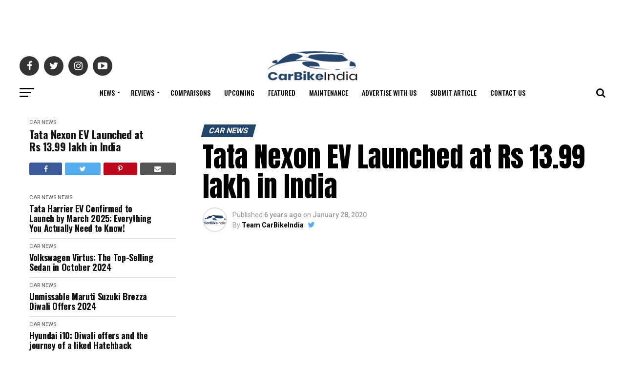

--- FILE ---
content_type: text/html; charset=utf-8
request_url: https://www.google.com/recaptcha/api2/aframe
body_size: -123
content:
<!DOCTYPE HTML><html><head><meta http-equiv="content-type" content="text/html; charset=UTF-8"></head><body><script nonce="erB7ZD5jLEfdSDydDUknGg">/** Anti-fraud and anti-abuse applications only. See google.com/recaptcha */ try{var clients={'sodar':'https://pagead2.googlesyndication.com/pagead/sodar?'};window.addEventListener("message",function(a){try{if(a.source===window.parent){var b=JSON.parse(a.data);var c=clients[b['id']];if(c){var d=document.createElement('img');d.src=c+b['params']+'&rc='+(localStorage.getItem("rc::a")?sessionStorage.getItem("rc::b"):"");window.document.body.appendChild(d);sessionStorage.setItem("rc::e",parseInt(sessionStorage.getItem("rc::e")||0)+1);localStorage.setItem("rc::h",'1769051621788');}}}catch(b){}});window.parent.postMessage("_grecaptcha_ready", "*");}catch(b){}</script></body></html>

--- FILE ---
content_type: application/javascript; charset=utf-8
request_url: https://fundingchoicesmessages.google.com/f/AGSKWxVS_qsJIsa8FQqaHtQnqQr71ENNO2QJ2H9N0Q_Gf0tI6EAQinyBSInOu28O8iUVtsb6li8IVvSs3nWLb2uKp0OJNeHQH7azTwML6xh7xN8gXHdvIa-sDvzPxEaa3Btd68xvxv5lUQrg0v6SKzylmHxPawcDhvp2sexJ7gkqKg-Sr__zxPbGzzLBRkg=/_/meme_ad._adright2./waterad2./btn_ad_/dmn-advert.
body_size: -1289
content:
window['473ee71b-6a6b-49d1-bd36-b56e90c63192'] = true;